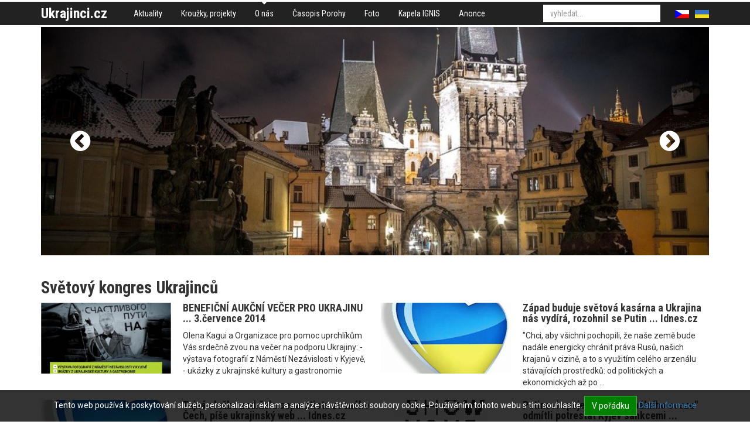

--- FILE ---
content_type: text/html; charset=utf-8
request_url: https://www.ukrajinci.cz/o-nas/svetovy-kongres-ukrajincu/aktuality+c19/zive-na-vychode-ukrajiny-se-opet-bojuje-nejmene-5-mrtvych-online-na-aktualnecz+a4393.htm?page=161
body_size: 8777
content:
<!DOCTYPE html>
<html>
<head>
	<meta http-equiv="Content-Type" content="text/html; charset=utf-8">

	<meta name="description" content="Živě: Na východě Ukrajiny se opět bojuje, nejméně 5 mrtvých... online na Aktualne.cz">
	<meta name="keywords" content="Živě: Na východě Ukrajiny se opět bojuje, nejméně 5 mrtvých... online na Aktualne.cz">
	<meta name="viewport" content="width=device-width, initial-scale=1.0">

	<title>Živě: Na východě Ukrajiny se opět bojuje, nejméně 5 mrtvých... online na Aktualne.cz | Ukrajinská iniciativa v ČR</title>

<link rel="stylesheet" type="text/css" href="//scdn.hucr.cz/font-awesome/4.5.0/css/font-awesome.min.css">
<link rel="stylesheet" type="text/css" href="//scdn.hucr.cz/fancybox/2.1.5/source/jquery.fancybox.css">
<link rel="stylesheet" type="text/css" href="//scdn.hucr.cz/jquery/ui/1.10.0/themes/smoothness/jquery-ui.css">
<link rel="stylesheet" type="text/css" href="/webtemp/cssloader-9c0c1b6459e0-jquery-ui.css?1479134580">
<link rel="stylesheet" type="text/css" href="/webtemp/cssloader-26c5df26c7f3-bootstrap.css?1479134580">
<link rel="stylesheet" type="text/css" href="/webtemp/cssloader-8bf599b14832-common.css?1479134580">
<link rel="stylesheet" type="text/css" href="/webtemp/cssloader-9c949c351802-screen.css?1557730740">
<link rel="stylesheet" type="text/css" href="/webtemp/cssloader-c21b7aa127ae-cropper.css?1479134580">
	
	<link rel="shortcut icon" href="/favicon.ico" type="image/x-icon">
	<link href="https://fonts.googleapis.com/css?family=Roboto+Condensed:400,400i,700,700i|Roboto:400,400i,700,700i&amp;subset=latin-ext" rel="stylesheet">

<script type="text/javascript" src="//scdn.hucr.cz/jquery/1.8.3/jquery-1.8.3.min.js"></script>
<script type="text/javascript" src="//scdn.hucr.cz/jquery/ui/1.10.0/jquery-ui.min.js"></script>
<script type="text/javascript" src="//scdn.hucr.cz/bootstrap/3.2.0/dist/js/bootstrap.min.js"></script>
<script type="text/javascript" src="//scdn.hucr.cz/fancybox/2.1.5/source/jquery.fancybox.pack.js"></script>
<script type="text/javascript" src="//scdn.hucr.cz/plupload/2.1.7/js/plupload.full.min.js"></script>
<script type="text/javascript" src="/webtemp/jsloader-f0fee64a8cc5.js?1488465720"></script>

	
		<script type="text/javascript">
			(function(i,s,o,g,r,a,m){ i['GoogleAnalyticsObject']=r;i[r]=i[r]||function(){
			(i[r].q=i[r].q||[]).push(arguments)},i[r].l=1*new Date();a=s.createElement(o),
			m=s.getElementsByTagName(o)[0];a.async=1;a.src=g;m.parentNode.insertBefore(a,m)
			})(window,document,'script','//www.google-analytics.com/analytics.js','ga');
			
			ga('create', "UA-8808714-1", "ukrajinci.cz");
			ga('require', 'linkid', 'linkid.js');
			ga('require', 'ecommerce', 'ecommerce.js');
			ga('send', 'pageview');
		</script>
		
		
</head>

<body>
<div id="snippet--flashMessages"></div>	
		<div class="container-fluid" id="header">
			<div class="container">
				<div class="pull-left" id="logo">
					<p class="no-margin">
						<a href="/" class="">
							Ukrajinci.cz
						</a>
					</p>
				</div>
				
				<div class="pull-left">
	<div class="menu">
				<ul class="nav nav-pills level0">
					
						
						<li class="aktuality first
">
							<a href="/">
								Aktuality
							</a>
				<ul class="nav nav-pills level1">
					
							
						
						<li class="archiv-akci first
">
							<a href="/aktuality/archiv-akci/">
								Archiv akcí
							</a>
							
						</li>
				</ul>
							
						</li>
							
						
						<li class="krouzky-projekty 
">
							<a href="/krouzky-projekty/">
								Kroužky, projekty
							</a>
							
						</li>
							
						
						<li class="o-nas 
								active
">
							<a href="/o-nas/">
								O nás
							</a>
				<ul class="nav nav-pills level1">
					
							
						
						<li class="prednasky-o-ukrajine-ukrajinistika first
">
							<a href="/o-nas/prednasky-o-ukrajine-ukrajinistika/">
								Přednášky o Ukrajině, ukrajinistika
							</a>
							
						</li>
							
						
						<li class="S námi 
">
							<a href="/o-nas/S námi/">
								S námi
							</a>
							
						</li>
							
						
						<li class="-1 
">
							<a href="/o-nas/-1/">
								Partneři
							</a>
							
						</li>
				</ul>
							
						</li>
							
						
						<li class="casopis-porohy 
">
							<a href="/casopis-porohy/">
								Časopis Porohy
							</a>
							
						</li>
							
						
						<li class="foto 
">
							<a href="/foto/">
								Foto
							</a>
							
						</li>
							
						
						<li class="kapela-ignis-1 
">
							<a href="/kapela-ignis-1/">
								Kapela IGNIS
							</a>
							
						</li>
							
						
						<li class="anonce 
">
							<a href="/anonce/">
								Anonce
							</a>
							
						</li>
				</ul>
	</div>
				</div>

				<div class="pull-right">
<div id="langs">
	<ul class="nav nav-pills">
		<li class="cs active">
			<a href="/cs/">
				<img src="/images/cs.png" alt="">
			</a>
		</li>
			<li class="ua ">
				<a href="/ua/">
					<img src="/images/ua.png" alt="">
				</a>
			</li>
	</ul>
</div>				</div>

				<div class="pull-right">
<div id="search" class="clearfix pull-right">
	<form action="/o-nas/svetovy-kongres-ukrajincu/aktuality+c19/zive-na-vychode-ukrajiny-se-opet-bojuje-nejmene-5-mrtvych-online-na-aktualnecz+a4393.htm" method="post" id="frm-search-searchForm">
		

		<div class="">				
			<input type="text" name="q" autocomplete="off" id="frm-search-searchForm-q" class="form-control autocomplete" placeholder="vyhledat...">
			<input type="submit" name="search" value="" class="hidden">
			
	    </div>
	<input type="hidden" name="id" value=""><input type="hidden" name="do" value="search-searchForm-submit"><!--[if IE]><input type=IEbug disabled style="display:none"><![endif]-->
</form>

</div>				</div>
			</div>
		</div>

			<div class="container-fluid" id="slider-wrapper">
			    <div class="container">
<div id="slider" class="carousel slide" data-ride="carousel" data-interval="4000" data-pause="hover" data-wrap="true">
	<div class="carousel-inner">
			
			<div class="item active">
						<img src="/files/galleries/1170x400_g6423-prague.jpg" alt="">
				
				<div class="carousel-caption">					
 				</div>
			</div>
			
			<div class="item ">
						<img src="/files/galleries/1170x400_g6425-Prague-4.jpg" alt="">
				
				<div class="carousel-caption">					
 				</div>
			</div>
			
			<div class="item ">
						<img src="/files/galleries/1170x400_g6426-Prague-5.jpg" alt="">
				
				<div class="carousel-caption">					
 				</div>
			</div>
			
			<div class="item ">
						<img src="/files/galleries/1170x400_g6427-Prague-6.jpg" alt="">
				
				<div class="carousel-caption">					
 				</div>
			</div>
	</div>
	
	
		<a class="left carousel-control" href="#slider" data-slide="prev">
			<span class="fa fa-chevron-circle-left"></span>
		</a>
		<a class="right carousel-control" href="#slider" data-slide="next">
			<span class="fa fa-chevron-circle-right"></span>
		</a>
</div>			    </div>
			</div>
			
		<div class="container-fluid" id="content">
	<div id="layout7">
		
		<div class="clearfix container">
			<div class="row">
				<div class="bottom col-xs-12">

<div class="articles layout1 row">
		<h1 class="h2 col-sm-12">
			Světový kongres Ukrajinců  
		</h1>

		
		
		<div class="article col-sm-6 col-xs-12 col-md-6">
			<div class="row">
				
				<div class="col-sm-12 col-xs-5 col-md-5">
				
					<p class="img no-margin">
						<a href="/o-nas/svetovy-kongres-ukrajincu/aktuality+c19/beneficni-aukcni-vecer-pro-ukrajinu-3cervence-2014+a4521.htm">
									<img src="/files/galleries/299x164_g4596-opuczjpg.jpg" alt="" class="img-responsive">
						</a>
					</p>
				</div>

				<div class="col-sm-12 col-xs-7 col-md-7 right">
						<h3 class="no-margin-top h4">
							<a href="/o-nas/svetovy-kongres-ukrajincu/aktuality+c19/beneficni-aukcni-vecer-pro-ukrajinu-3cervence-2014+a4521.htm">
								BENEFIČNÍ AUKČNÍ VEČER PRO UKRAJINU ... 3.července 2014 
							</a>		
						</h3>
					
						<div class="description">
							<p class="no-margin">
								Olena Kagui a Organizace pro pomoc uprchlíkům Vás srdečně zvou na  večer na podporu Ukrajiny: - výstava fotografií z Náměstí Nezávislosti v Kyjevě, - ukázky z ukrajinské kultury a gastronomie
							</p>
						</div>
				</div>
			</div>
		</div>
		
			<div class="clearfix visible-xs"></div>
		
		
		<div class="article col-sm-6 col-xs-12 col-md-6">
			<div class="row">
				
				<div class="col-sm-12 col-xs-5 col-md-5">
				
					<p class="img no-margin">
						<a href="/o-nas/svetovy-kongres-ukrajincu/aktuality+c19/zapad-buduje-svetova-kasarna-a-ukrajina-nas-vydira-rozohnil-se-putin-idnescz+a4522.htm">
									<img src="/files/galleries/299x164_g4597-uajpg.jpg" alt="" class="img-responsive">
						</a>
					</p>
				</div>

				<div class="col-sm-12 col-xs-7 col-md-7 right">
						<h3 class="no-margin-top h4">
							<a href="/o-nas/svetovy-kongres-ukrajincu/aktuality+c19/zapad-buduje-svetova-kasarna-a-ukrajina-nas-vydira-rozohnil-se-putin-idnescz+a4522.htm">
								Západ buduje světová kasárna a Ukrajina nás vydírá, rozohnil se Putin ... Idnes.cz
							</a>		
						</h3>
					
						<div class="description">
							<p class="no-margin">
								"Chci, aby všichni pochopili, že naše země bude nadále energicky chránit práva Rusů, našich krajanů v cizině, a to s využitím celého arzenálu stávajících prostředků: od politických a ekonomických až po ... 
							</p>
						</div>
				</div>
			</div>
		</div>
		
			<div class="clearfix visible-md visible-lg"></div>
			<div class="clearfix visible-sm"></div>
			<div class="clearfix visible-xs"></div>
		
		
		<div class="article col-sm-6 col-xs-12 col-md-6">
			<div class="row">
				
				<div class="col-sm-12 col-xs-5 col-md-5">
				
					<p class="img no-margin">
						<a href="/o-nas/svetovy-kongres-ukrajincu/aktuality+c19/tajna-sluzba-zadrzela-separatistu-zvaneho-cech-pise-ukrajinsky-web-idnescz+a4512.htm">
									<img src="/files/galleries/299x164_g4587-uajpg.jpg" alt="" class="img-responsive">
						</a>
					</p>
				</div>

				<div class="col-sm-12 col-xs-7 col-md-7 right">
						<h3 class="no-margin-top h4">
							<a href="/o-nas/svetovy-kongres-ukrajincu/aktuality+c19/tajna-sluzba-zadrzela-separatistu-zvaneho-cech-pise-ukrajinsky-web-idnescz+a4512.htm">
								    Tajná služba zadržela separatistu zvaného Čech, píše ukrajinský web ... Idnes.cz
							</a>		
						</h3>
					
						<div class="description">
							<p class="no-margin">
								    Podle ukrajinských zpravodajců se ozbrojenec zapojil do bojů s ukrajinskou armádou v oblasti Horlivky a Doněcku. Zadrženého viní z terorismu a nyní se bude zkoumat, zda se zapojil do sestřelování ukrajinských letadel.   
							</p>
						</div>
				</div>
			</div>
		</div>
		
			<div class="clearfix visible-xs"></div>
		
		
		<div class="article col-sm-6 col-xs-12 col-md-6">
			<div class="row">
				
				<div class="col-sm-12 col-xs-5 col-md-5">
				
					<p class="img no-margin">
						<a href="/o-nas/svetovy-kongres-ukrajincu/aktuality+c19/putinovi-spojenci-z-aepochalniho-svazu-odmitli-potrestat-kyjev-sankcemi-idnescz+a4513.htm">
									<img src="/files/galleries/299x164_g4588-supportjpg.jpg" alt="" class="img-responsive">
						</a>
					</p>
				</div>

				<div class="col-sm-12 col-xs-7 col-md-7 right">
						<h3 class="no-margin-top h4">
							<a href="/o-nas/svetovy-kongres-ukrajincu/aktuality+c19/putinovi-spojenci-z-aepochalniho-svazu-odmitli-potrestat-kyjev-sankcemi-idnescz+a4513.htm">
								Putinovi spojenci z „epochálního svazu" odmítli potrestat Kyjev sankcemi ... Idnes.cz
							</a>		
						</h3>
					
						<div class="description">
							<p class="no-margin">
								Bělorusko je podle vicepremiéra Sjarheje Rumase rozhodně proti přijímání nějakých naléhavých opatření, protože není jasné, nakolik může být celní unie ukrajinským přidružením k EU ohrožena.
							</p>
						</div>
				</div>
			</div>
		</div>
		
			<div class="clearfix visible-md visible-lg"></div>
			<div class="clearfix visible-sm"></div>
			<div class="clearfix visible-xs"></div>
		
		
		<div class="article col-sm-6 col-xs-12 col-md-6">
			<div class="row">
				
				<div class="col-sm-12 col-xs-5 col-md-5">
				
					<p class="img no-margin">
						<a href="/o-nas/svetovy-kongres-ukrajincu/aktuality+c19/zraneny-z-majdanu-zemrel-v-olomoucke-nemocnici-ct24cz+a4514.htm">
									<img src="/files/galleries/299x164_g4589-uajpg.jpg" alt="" class="img-responsive">
						</a>
					</p>
				</div>

				<div class="col-sm-12 col-xs-7 col-md-7 right">
						<h3 class="no-margin-top h4">
							<a href="/o-nas/svetovy-kongres-ukrajincu/aktuality+c19/zraneny-z-majdanu-zemrel-v-olomoucke-nemocnici-ct24cz+a4514.htm">
								Zraněný z Majdanu zemřel v olomoucké nemocnici ... ct24.cz
							</a>		
						</h3>
					
						<div class="description">
							<p class="no-margin">
								 O repatriaci bude postaráno v rámci programu MEDEVAC ...Jeho rodina už je v Česku. 
							</p>
						</div>
				</div>
			</div>
		</div>
		
			<div class="clearfix visible-xs"></div>
		
		
		<div class="article col-sm-6 col-xs-12 col-md-6">
			<div class="row">
				
				<div class="col-sm-12 col-xs-5 col-md-5">
				
					<p class="img no-margin">
						<a href="/o-nas/svetovy-kongres-ukrajincu/aktuality+c19/re-turn-projekt+a4515.htm">
									<img src="/files/galleries/299x164_g4590-iomczjpg.png" alt="" class="img-responsive">
						</a>
					</p>
				</div>

				<div class="col-sm-12 col-xs-7 col-md-7 right">
						<h3 class="no-margin-top h4">
							<a href="/o-nas/svetovy-kongres-ukrajincu/aktuality+c19/re-turn-projekt+a4515.htm">
								Re-Turn projekt
							</a>		
						</h3>
					
						<div class="description">
							<p class="no-margin">
								Projekt Re-Turn je zaměřen na vracející se migranty jako inovační aktéry a na jejich potenciál, který by měl vést ke zvýšení inovativnosti v periferních oblastech. 
							</p>
						</div>
				</div>
			</div>
		</div>
		
			<div class="clearfix visible-md visible-lg"></div>
			<div class="clearfix visible-sm"></div>
			<div class="clearfix visible-xs"></div>
		
		
		<div class="article col-sm-6 col-xs-12 col-md-6">
			<div class="row">
				
				<div class="col-sm-12 col-xs-5 col-md-5">
				
					<p class="img no-margin">
						<a href="/o-nas/svetovy-kongres-ukrajincu/aktuality+c19/kdo-z-nich-podporil-ukrajinu-migraceonlinecz+a4516.htm">
									<img src="/files/galleries/299x164_g4591-show-your-supportjpg.jpg" alt="" class="img-responsive">
						</a>
					</p>
				</div>

				<div class="col-sm-12 col-xs-7 col-md-7 right">
						<h3 class="no-margin-top h4">
							<a href="/o-nas/svetovy-kongres-ukrajincu/aktuality+c19/kdo-z-nich-podporil-ukrajinu-migraceonlinecz+a4516.htm">
								Kdo z nich podpořil Ukrajinu? ... Migraceonline.cz
							</a>		
						</h3>
					
						<div class="description">
							<p class="no-margin">
								„Pomáhali nám ukrajinské sestřičky a doktoři v českých nemocnicích“, říká Yana Leontiyeva v rozhovoru ...
							</p>
						</div>
				</div>
			</div>
		</div>
		
			<div class="clearfix visible-xs"></div>
		
		
		<div class="article col-sm-6 col-xs-12 col-md-6">
			<div class="row">
				
				<div class="col-sm-12 col-xs-5 col-md-5">
				
					<p class="img no-margin">
						<a href="/o-nas/svetovy-kongres-ukrajincu/aktuality+c19/navrat-domu-a-reintegrace-iom-mezinarodni-organizace-pro-migraci+a4517.htm">
									<img src="/files/galleries/299x164_g4592-fondjpg.jpg" alt="" class="img-responsive">
						</a>
					</p>
				</div>

				<div class="col-sm-12 col-xs-7 col-md-7 right">
						<h3 class="no-margin-top h4">
							<a href="/o-nas/svetovy-kongres-ukrajincu/aktuality+c19/navrat-domu-a-reintegrace-iom-mezinarodni-organizace-pro-migraci+a4517.htm">
								Návrat domů a reintegrace ... IOM Mezinárodní organizace pro migraci
							</a>		
						</h3>
					
						<div class="description">
							<p class="no-margin">
								 Peníze z EU pomohly vyléčit trauma z minulosti...  Udržitelný návrat do Moldavska...
							</p>
						</div>
				</div>
			</div>
		</div>
		
			<div class="clearfix visible-md visible-lg"></div>
			<div class="clearfix visible-sm"></div>
			<div class="clearfix visible-xs"></div>
		
		
		<div class="article col-sm-6 col-xs-12 col-md-6">
			<div class="row">
				
				<div class="col-sm-12 col-xs-5 col-md-5">
				
					<p class="img no-margin">
						<a href="/o-nas/svetovy-kongres-ukrajincu/aktuality+c19/spojili-jsme-se-do-svazu-lidovych-republik-tvrdi-povstalci-v-donbasu-idnescz+a4506.htm">
									<img src="/files/galleries/299x164_g4581-flag-of-ukrainepng.png" alt="" class="img-responsive">
						</a>
					</p>
				</div>

				<div class="col-sm-12 col-xs-7 col-md-7 right">
						<h3 class="no-margin-top h4">
							<a href="/o-nas/svetovy-kongres-ukrajincu/aktuality+c19/spojili-jsme-se-do-svazu-lidovych-republik-tvrdi-povstalci-v-donbasu-idnescz+a4506.htm">
								Spojili jsme se do svazu lidových republik, tvrdí povstalci v Donbasu ... Idnes.cz
							</a>		
						</h3>
					
						<div class="description">
							<p class="no-margin">
								Ukrajinský prezident Petro Porošenko ve čtvrtek vyzval Rusko, aby se silněji zasadilo o uvolnění napětí na Ukrajině a podpořilo tamní mírový proces.Pokud separatisté nepřistoupí na klíčové body jeho mírového plánu, v pátek podle ...
							</p>
						</div>
				</div>
			</div>
		</div>
		
			<div class="clearfix visible-xs"></div>
		
		
		<div class="article col-sm-6 col-xs-12 col-md-6">
			<div class="row">
				
				<div class="col-sm-12 col-xs-5 col-md-5">
				
					<p class="img no-margin">
						<a href="/o-nas/svetovy-kongres-ukrajincu/aktuality+c19/separatiste-v-donecku-po-mesici-propustili-ctyri-pozorovatele-obse-idnescz+a4507.htm">
									<img src="/files/galleries/299x164_g4582-uajpg.jpg" alt="" class="img-responsive">
						</a>
					</p>
				</div>

				<div class="col-sm-12 col-xs-7 col-md-7 right">
						<h3 class="no-margin-top h4">
							<a href="/o-nas/svetovy-kongres-ukrajincu/aktuality+c19/separatiste-v-donecku-po-mesici-propustili-ctyri-pozorovatele-obse-idnescz+a4507.htm">
								Separatisté v Doněcku po měsíci propustili čtyři pozorovatele OBSE ... Idnes.cz
							</a>		
						</h3>
					
						<div class="description">
							<p class="no-margin">
								Do rukou povstalců padli členové mise OBSE 26. května v Doněcké oblasti. O tři dny později pak separatisté zajali další tým OBSE, který působil v Luhanské oblasti.
							</p>
						</div>
				</div>
			</div>
		</div>
		
			<div class="clearfix visible-md visible-lg"></div>
			<div class="clearfix visible-sm"></div>
			<div class="clearfix visible-xs"></div>
		
		
		<div class="article col-sm-6 col-xs-12 col-md-6">
			<div class="row">
				
				<div class="col-sm-12 col-xs-5 col-md-5">
				
					<p class="img no-margin">
						<a href="/o-nas/svetovy-kongres-ukrajincu/aktuality+c19/koncert-venovany-obetem-valky-na-ukrajine-svarov-286-v-15hod+a4508.htm">
									<img src="/files/galleries/299x164_g4583-koncertjpg.jpg" alt="" class="img-responsive">
						</a>
					</p>
				</div>

				<div class="col-sm-12 col-xs-7 col-md-7 right">
						<h3 class="no-margin-top h4">
							<a href="/o-nas/svetovy-kongres-ukrajincu/aktuality+c19/koncert-venovany-obetem-valky-na-ukrajine-svarov-286-v-15hod+a4508.htm">
								Koncert věnovaný obětem války na Ukrajině ... Svárov 28.6. v 15hod
							</a>		
						</h3>
					
						<div class="description">
							<p class="no-margin">
								Koncert klasické hudby se uskuteční v kostele sv. Lukáše. Na kostelní varhany zahraje Elena Bubenok, na housle ji doprovodí Roman Fedchuk. 
							</p>
						</div>
				</div>
			</div>
		</div>
		
			<div class="clearfix visible-xs"></div>
		
		
		<div class="article col-sm-6 col-xs-12 col-md-6">
			<div class="row">
				
				<div class="col-sm-12 col-xs-5 col-md-5">
				
					<p class="img no-margin">
						<a href="/o-nas/svetovy-kongres-ukrajincu/aktuality+c19/ukrajina-v-patek-dokonci-podpis-sve-asociacni-dohody-s-eu-ceskenovinycz+a4509.htm">
									<img src="/files/galleries/299x164_g4584-uajpg.jpg" alt="" class="img-responsive">
						</a>
					</p>
				</div>

				<div class="col-sm-12 col-xs-7 col-md-7 right">
						<h3 class="no-margin-top h4">
							<a href="/o-nas/svetovy-kongres-ukrajincu/aktuality+c19/ukrajina-v-patek-dokonci-podpis-sve-asociacni-dohody-s-eu-ceskenovinycz+a4509.htm">
								Ukrajina v pátek dokončí podpis své asociační dohody s EU ... Ceskenoviny.cz
							</a>		
						</h3>
					
						<div class="description">
							<p class="no-margin">
								Podle EU dokument dává šanci na výraznou transformaci této postsovětské země.
							</p>
						</div>
				</div>
			</div>
		</div>
		
			<div class="clearfix visible-md visible-lg"></div>
			<div class="clearfix visible-sm"></div>
			<div class="clearfix visible-xs"></div>
		
		
		<div class="article col-sm-6 col-xs-12 col-md-6">
			<div class="row">
				
				<div class="col-sm-12 col-xs-5 col-md-5">
				
					<p class="img no-margin">
						<a href="/o-nas/svetovy-kongres-ukrajincu/aktuality+c19/ukrajina-podepsala-klicovou-smlouvu-s-evropskou-unii-rusove-se-zlobi-idnescz+a4510.htm">
									<img src="/files/galleries/299x164_g4585-supportjpg.jpg" alt="" class="img-responsive">
						</a>
					</p>
				</div>

				<div class="col-sm-12 col-xs-7 col-md-7 right">
						<h3 class="no-margin-top h4">
							<a href="/o-nas/svetovy-kongres-ukrajincu/aktuality+c19/ukrajina-podepsala-klicovou-smlouvu-s-evropskou-unii-rusove-se-zlobi-idnescz+a4510.htm">
								Ukrajina podepsala klíčovou smlouvu s Evropskou unií, Rusové se zlobí ... Idnes.cz
							</a>		
						</h3>
					
						<div class="description">
							<p class="no-margin">
								Stvrzení ekonomické části umožní odstranění naprosté většiny dovozních cel mezi EU a Ukrajinou. Postupně se také budou sbližovat ukrajinské a unijní normy a zjednoduší se přístup ukrajinského zboží na evropský trh. 
							</p>
						</div>
				</div>
			</div>
		</div>
		
			<div class="clearfix visible-xs"></div>
		
		
		<div class="article col-sm-6 col-xs-12 col-md-6">
			<div class="row">
				
				<div class="col-sm-12 col-xs-5 col-md-5">
				
					<p class="img no-margin">
						<a href="/o-nas/svetovy-kongres-ukrajincu/aktuality+c19/ocima-stredoevropana-ukrajinci-odmitli-byt-putinovymi-eurasiaty-pohled-lubose-palaty-na-idnescz+a4511.htm">
									<img src="/files/galleries/299x164_g4586-uajpg.jpg" alt="" class="img-responsive">
						</a>
					</p>
				</div>

				<div class="col-sm-12 col-xs-7 col-md-7 right">
						<h3 class="no-margin-top h4">
							<a href="/o-nas/svetovy-kongres-ukrajincu/aktuality+c19/ocima-stredoevropana-ukrajinci-odmitli-byt-putinovymi-eurasiaty-pohled-lubose-palaty-na-idnescz+a4511.htm">
								OČIMA STŘEDOEVROPANA: Ukrajinci odmítli být Putinovými Eurasiaty... Pohled Luboše Palaty na Idnes.cz
							</a>		
						</h3>
					
						<div class="description">
							<p class="no-margin">
								Ruský prezident Vladimír Putin ale chce, aby se země na východ od střední Evropy staly součástí jeho Eurasijského svazu, což jak sám název napovídá, není uskupení evropské, ale napůl asijské. A to ne svoji polohou, ale svým hodnotovým uspořádáním...
							</p>
						</div>
				</div>
			</div>
		</div>
		
			<div class="clearfix visible-md visible-lg"></div>
			<div class="clearfix visible-sm"></div>
			<div class="clearfix visible-xs"></div>
		
		
		<div class="article col-sm-6 col-xs-12 col-md-6">
			<div class="row">
				
				<div class="col-sm-12 col-xs-5 col-md-5">
				
					<p class="img no-margin">
						<a href="/o-nas/svetovy-kongres-ukrajincu/aktuality+c19/prochazkova-prilis-malo-krve-zaoralek-by-na-ukrajine-chtel-vic-tanku-lidovkycz+a4502.htm">
									<img src="/files/galleries/299x164_g4577-uajpg.jpg" alt="" class="img-responsive">
						</a>
					</p>
				</div>

				<div class="col-sm-12 col-xs-7 col-md-7 right">
						<h3 class="no-margin-top h4">
							<a href="/o-nas/svetovy-kongres-ukrajincu/aktuality+c19/prochazkova-prilis-malo-krve-zaoralek-by-na-ukrajine-chtel-vic-tanku-lidovkycz+a4502.htm">
								PROCHÁZKOVÁ: Příliš málo krve. Zaorálek by na Ukrajině chtěl víc tanků... Lidovky.cz
							</a>		
						</h3>
					
						<div class="description">
							<p class="no-margin">
								Ze satelitních snímků je jasné, že tanky T-64 brázdící ukrajinský východ přijely na Ukrajinu z Ruska přes přechodu města Sněžnoje.Raketové systémy Grad třeba. O tom, že se dostaly na Ukrajinu z východu, informují i ruští novináři...
							</p>
						</div>
				</div>
			</div>
		</div>
		
			<div class="clearfix visible-xs"></div>
		
		
		<div class="article col-sm-6 col-xs-12 col-md-6">
			<div class="row">
				
				<div class="col-sm-12 col-xs-5 col-md-5">
				
					<p class="img no-margin">
						<a href="/o-nas/svetovy-kongres-ukrajincu/aktuality+c19/autoatlas-ukrajiny-a-premiera-3-7-ve-20hod+a4503.htm">
									<img src="/files/galleries/299x164_g4578-meetfactoryczjpg.jpg" alt="" class="img-responsive">
						</a>
					</p>
				</div>

				<div class="col-sm-12 col-xs-7 col-md-7 right">
						<h3 class="no-margin-top h4">
							<a href="/o-nas/svetovy-kongres-ukrajincu/aktuality+c19/autoatlas-ukrajiny-a-premiera-3-7-ve-20hod+a4503.htm">
								Autoatlas Ukrajiny – PREMIÉRA ... 3. 7.  ve 20hod
							</a>		
						</h3>
					
						<div class="description">
							<p class="no-margin">
								MeetFactory připravuje inscenaci podle povídek současných ukrajinských autorů Serhije Žadana, Oksany Zabužko a Jurije Vynnyčuka.
							</p>
						</div>
				</div>
			</div>
		</div>
		
			<div class="clearfix visible-md visible-lg"></div>
			<div class="clearfix visible-sm"></div>
			<div class="clearfix visible-xs"></div>
		
		
		<div class="article col-sm-6 col-xs-12 col-md-6">
			<div class="row">
				
				<div class="col-sm-12 col-xs-5 col-md-5">
				
					<p class="img no-margin">
						<a href="/o-nas/svetovy-kongres-ukrajincu/aktuality+c19/tri-osobni-setkani-s-ukrajinskou-literaturou-alena-zemancikova+a4504.htm">
									<img src="/files/galleries/299x164_g4579-meetfactoryczjpg.jpg" alt="" class="img-responsive">
						</a>
					</p>
				</div>

				<div class="col-sm-12 col-xs-7 col-md-7 right">
						<h3 class="no-margin-top h4">
							<a href="/o-nas/svetovy-kongres-ukrajincu/aktuality+c19/tri-osobni-setkani-s-ukrajinskou-literaturou-alena-zemancikova+a4504.htm">
								Tři osobní setkání s ukrajinskou literaturou ... Alena Zemančíková
							</a>		
						</h3>
					
						<div class="description">
							<p class="no-margin">
								Vynnyčuk říká doslova: “Jestli přijdeme o Krym, nebude to příliš citelná ztráta. Bude to cena za to, že se konečně  jednou provždy odtrhneme od Ruska. Kvůli 
							</p>
						</div>
				</div>
			</div>
		</div>
		
			<div class="clearfix visible-xs"></div>
		
		
		<div class="article col-sm-6 col-xs-12 col-md-6">
			<div class="row">
				
				<div class="col-sm-12 col-xs-5 col-md-5">
				
					<p class="img no-margin">
						<a href="/o-nas/svetovy-kongres-ukrajincu/aktuality+c19/ukrajinska-vlada-schvalila-vyssi-ostrahu-hranic-plany-vsak-taji-lidovkycz+a4505.htm">
									<img src="/files/galleries/299x164_g4580-uajpg.jpg" alt="" class="img-responsive">
						</a>
					</p>
				</div>

				<div class="col-sm-12 col-xs-7 col-md-7 right">
						<h3 class="no-margin-top h4">
							<a href="/o-nas/svetovy-kongres-ukrajincu/aktuality+c19/ukrajinska-vlada-schvalila-vyssi-ostrahu-hranic-plany-vsak-taji-lidovkycz+a4505.htm">
								Ukrajinská vláda schválila vyšší ostrahu hranic. Plány však tají... Lidovky.cz
							</a>		
						</h3>
					
						<div class="description">
							<p class="no-margin">
								Bližší podrobnosti o chystaných změnách však ministr bez portfeje Ostap Semerak odmítl uvést. Vládní usnesení o ochraně hranic je totiž v režimu: tajné.
							</p>
						</div>
				</div>
			</div>
		</div>
		
			<div class="clearfix visible-md visible-lg"></div>
			<div class="clearfix visible-sm"></div>
			<div class="clearfix visible-xs"></div>
		
		
		<div class="article col-sm-6 col-xs-12 col-md-6">
			<div class="row">
				
				<div class="col-sm-12 col-xs-5 col-md-5">
				
					<p class="img no-margin">
						<a href="/o-nas/svetovy-kongres-ukrajincu/aktuality+c19/separatiste-z-donbasu-pristoupili-na-primeri-zbrane-do-patku-utichnou-idnescz+a4499.htm">
									<img src="/files/galleries/299x164_g4574-flag-of-ukrainepng.png" alt="" class="img-responsive">
						</a>
					</p>
				</div>

				<div class="col-sm-12 col-xs-7 col-md-7 right">
						<h3 class="no-margin-top h4">
							<a href="/o-nas/svetovy-kongres-ukrajincu/aktuality+c19/separatiste-z-donbasu-pristoupili-na-primeri-zbrane-do-patku-utichnou-idnescz+a4499.htm">
								Separatisté z Donbasu přistoupili na příměří, zbraně do pátku utichnou ... Idnes.cz
							</a>		
						</h3>
					
						<div class="description">
							<p class="no-margin">
								Britský ministr zahraničí William Hague v pondělí Rusko varoval před dalším zpřísněním sankcí, které může přijít ze strany Evropské unie.„Putin by neměl pochybovat o tom, že jsme v Evropské unii připraveni taková opatření přijmout,
							</p>
						</div>
				</div>
			</div>
		</div>
		
			<div class="clearfix visible-xs"></div>
		
		
		<div class="article col-sm-6 col-xs-12 col-md-6">
			<div class="row">
				
				<div class="col-sm-12 col-xs-5 col-md-5">
				
					<p class="img no-margin">
						<a href="/o-nas/svetovy-kongres-ukrajincu/aktuality+c19/putin-chce-zrusit-zakon-ktery-mu-dal-pravo-zasahnout-na-ukrajine-idnescz+a4500.htm">
									<img src="/files/galleries/299x164_g4575-uajpg.jpg" alt="" class="img-responsive">
						</a>
					</p>
				</div>

				<div class="col-sm-12 col-xs-7 col-md-7 right">
						<h3 class="no-margin-top h4">
							<a href="/o-nas/svetovy-kongres-ukrajincu/aktuality+c19/putin-chce-zrusit-zakon-ktery-mu-dal-pravo-zasahnout-na-ukrajine-idnescz+a4500.htm">
								Putin chce zrušit zákon, který mu dal právo zasáhnout na Ukrajině ... Idnes.cz
							</a>		
						</h3>
					
						<div class="description">
							<p class="no-margin">
								Putinova žádost dorazila do parlamentu pouhý den poté, co prezidentovi telefonoval jeho americký protějšek Barack Obama. Podle kyjevské státní agentury Ukrinform šéf Bílého domu Putina vyzval, aby podnikl konkrétní kroky ke zklidnění ukrajinské krize.
							</p>
						</div>
				</div>
			</div>
		</div>
		
			<div class="clearfix visible-md visible-lg"></div>
			<div class="clearfix visible-sm"></div>
			<div class="clearfix visible-xs"></div>
	
	<ul class="pagination pagination-sm">
<!--		<li class="">-->
<!--			<a href="/o-nas/svetovy-kongres-ukrajincu/aktuality+c19/zive-na-vychode-ukrajiny-se-opet-bojuje-nejmene-5-mrtvych-online-na-aktualnecz+a4393.htm?page=160">« Předchozí</a>-->
<!--		</li>-->
	  
	  		<li class="">
	  			<a href="/o-nas/svetovy-kongres-ukrajincu/aktuality+c19/zive-na-vychode-ukrajiny-se-opet-bojuje-nejmene-5-mrtvych-online-na-aktualnecz+a4393.htm?page=1">1</a>
	  		</li>
	  				
	  		<li class="">
	  			<a href="/o-nas/svetovy-kongres-ukrajincu/aktuality+c19/zive-na-vychode-ukrajiny-se-opet-bojuje-nejmene-5-mrtvych-online-na-aktualnecz+a4393.htm?page=28">28</a>
	  		</li>
	  				
	  		<li class="">
	  			<a href="/o-nas/svetovy-kongres-ukrajincu/aktuality+c19/zive-na-vychode-ukrajiny-se-opet-bojuje-nejmene-5-mrtvych-online-na-aktualnecz+a4393.htm?page=55">55</a>
	  		</li>
	  				
	  		<li class="">
	  			<a href="/o-nas/svetovy-kongres-ukrajincu/aktuality+c19/zive-na-vychode-ukrajiny-se-opet-bojuje-nejmene-5-mrtvych-online-na-aktualnecz+a4393.htm?page=83">83</a>
	  		</li>
	  				
	  		<li class="">
	  			<a href="/o-nas/svetovy-kongres-ukrajincu/aktuality+c19/zive-na-vychode-ukrajiny-se-opet-bojuje-nejmene-5-mrtvych-online-na-aktualnecz+a4393.htm?page=110">110</a>
	  		</li>
	  				
	  		<li class="">
	  			<a href="/o-nas/svetovy-kongres-ukrajincu/aktuality+c19/zive-na-vychode-ukrajiny-se-opet-bojuje-nejmene-5-mrtvych-online-na-aktualnecz+a4393.htm?page=137">137</a>
	  		</li>
	  				
	  		<li class="">
	  			<a href="/o-nas/svetovy-kongres-ukrajincu/aktuality+c19/zive-na-vychode-ukrajiny-se-opet-bojuje-nejmene-5-mrtvych-online-na-aktualnecz+a4393.htm?page=158">158</a>
	  		</li>
	  				
	  		<li class="">
	  			<a href="/o-nas/svetovy-kongres-ukrajincu/aktuality+c19/zive-na-vychode-ukrajiny-se-opet-bojuje-nejmene-5-mrtvych-online-na-aktualnecz+a4393.htm?page=159">159</a>
	  		</li>
	  				
	  		<li class="">
	  			<a href="/o-nas/svetovy-kongres-ukrajincu/aktuality+c19/zive-na-vychode-ukrajiny-se-opet-bojuje-nejmene-5-mrtvych-online-na-aktualnecz+a4393.htm?page=160">160</a>
	  		</li>
	  				
	  		<li class="active">
	  			<a href="/o-nas/svetovy-kongres-ukrajincu/aktuality+c19/zive-na-vychode-ukrajiny-se-opet-bojuje-nejmene-5-mrtvych-online-na-aktualnecz+a4393.htm?page=161">161</a>
	  		</li>
	  				
	  		<li class="">
	  			<a href="/o-nas/svetovy-kongres-ukrajincu/aktuality+c19/zive-na-vychode-ukrajiny-se-opet-bojuje-nejmene-5-mrtvych-online-na-aktualnecz+a4393.htm?page=162">162</a>
	  		</li>
	  				
	  		<li class="">
	  			<a href="/o-nas/svetovy-kongres-ukrajincu/aktuality+c19/zive-na-vychode-ukrajiny-se-opet-bojuje-nejmene-5-mrtvych-online-na-aktualnecz+a4393.htm?page=163">163</a>
	  		</li>
	  				
	  		<li class="">
	  			<a href="/o-nas/svetovy-kongres-ukrajincu/aktuality+c19/zive-na-vychode-ukrajiny-se-opet-bojuje-nejmene-5-mrtvych-online-na-aktualnecz+a4393.htm?page=164">164</a>
	  		</li>
	  				
	  		<li class="">
	  			<a href="/o-nas/svetovy-kongres-ukrajincu/aktuality+c19/zive-na-vychode-ukrajiny-se-opet-bojuje-nejmene-5-mrtvych-online-na-aktualnecz+a4393.htm?page=191">191</a>
	  		</li>
	  				
	  		<li class="">
	  			<a href="/o-nas/svetovy-kongres-ukrajincu/aktuality+c19/zive-na-vychode-ukrajiny-se-opet-bojuje-nejmene-5-mrtvych-online-na-aktualnecz+a4393.htm?page=219">219</a>
	  		</li>
	  				
	  		<li class="">
	  			<a href="/o-nas/svetovy-kongres-ukrajincu/aktuality+c19/zive-na-vychode-ukrajiny-se-opet-bojuje-nejmene-5-mrtvych-online-na-aktualnecz+a4393.htm?page=246">246</a>
	  		</li>
	  				
	  		<li class="">
	  			<a href="/o-nas/svetovy-kongres-ukrajincu/aktuality+c19/zive-na-vychode-ukrajiny-se-opet-bojuje-nejmene-5-mrtvych-online-na-aktualnecz+a4393.htm?page=273">273</a>
	  		</li>
	  				
		  
<!--		<li class="">-->
<!--			<a href="/o-nas/svetovy-kongres-ukrajincu/aktuality+c19/zive-na-vychode-ukrajiny-se-opet-bojuje-nejmene-5-mrtvych-online-na-aktualnecz+a4393.htm?page=162">Další »</a>-->
<!--		</li>-->
	</ul>
</div>				</div>
			</div>
		</div>
	</div>		</div>

		<div class="container-fluid" id="banner">
			<div class="container">
<div id="slider" class="carousel slide" data-ride="carousel" data-interval="4000" data-pause="hover" data-wrap="true">
	<div class="carousel-inner">
			
			<div class="item active">
						<a href="https://cs.wikipedia.org/wiki/Ukrajina" class="img" target="_blank">
							<img src="/files/galleries/1170x130_g6392-large-size-ukrainian-flag-wallpaper.jpg" alt="18.2.2017, ukrajinský ples &quot;Malanka 2017&quot;, Hotel Olšanka, 18.00 hod., Praha 3">
						</a>
				
				<div class="carousel-caption">					
 				</div>
			</div>
	</div>
	
	
</div>			</div>
		</div>

		<div class="container-fluid" id="idnes">
		    <div class="container">
		        <h4 class="no-margin-top">Unian</h4>

				<div class="articles row">
							<div class="article col-xs-12 col-sm-4 col-md-3">
								<div class="clearfix">
									<div class="date">
										<p class="no-margin">
											22. 1. 2026 20:06
										</p>
									</div>

									<h3 class="h4 no-margin">
										<a href="https://www.unian.ua/weapons/u-norvegi-rozpovili-shcho-peredali-ukrajini-znachnu-kilkist-raket-ppo-pro-shcho-ydetsya-13263627.html" target="_blank">
											У Норвегії розповіли, що передали Україні &quot;значну кількість&quot; ракет ППО: про що йдеться
										</a>
									</h3>
								</div>
							</div>

							<div class="article col-xs-12 col-sm-4 col-md-3">
								<div class="clearfix">
									<div class="date">
										<p class="no-margin">
											22. 1. 2026 19:59
										</p>
									</div>

									<h3 class="h4 no-margin">
										<a href="https://www.unian.ua/lite/show/holostyak-2025-polovinkina-skazala-chi-zakohana-u-tarasa-cimbalyuka-13263624.html" target="_blank">
											Фіналістка &quot;Холостяка&quot; зізналася, чи досі має почуття до Цимбалюка
										</a>
									</h3>
								</div>
							</div>

							<div class="article col-xs-12 col-sm-4 col-md-3">
								<div class="clearfix">
									<div class="date">
										<p class="no-margin">
											22. 1. 2026 19:54
										</p>
									</div>

									<h3 class="h4 no-margin">
										<a href="https://www.unian.ua/economics/energetics/grafik-vidklyuchennya-svitla-na-23-sichnya-skilki-ne-bude-elektroenergiji-v-p-yatnicyu-13263618.html" target="_blank">
											Відключення світла 23 січня: скільки не буде електроенергії в п’ятницю
										</a>
									</h3>
								</div>
							</div>

							<div class="clearfix visible-sm"></div>
							<div class="article col-xs-12 col-sm-4 col-md-3">
								<div class="clearfix">
									<div class="date">
										<p class="no-margin">
											22. 1. 2026 19:54
										</p>
									</div>

									<h3 class="h4 no-margin">
										<a href="https://www.unian.ua/economics/energetics/zavershennya-viyni-v-ukrajini-ekspert-dav-sumniy-prognoz-po-svitlu-13263555.html" target="_blank">
											Україна залишиться &quot;країною генераторів&quot; після війни: експерт дав сумний прогноз по світлу
										</a>
									</h3>
								</div>
							</div>

								<div class="clearfix visible-md visible-lg"></div>
							<div class="article col-xs-12 col-sm-4 col-md-3">
								<div class="clearfix">
									<div class="date">
										<p class="no-margin">
											22. 1. 2026 19:42
										</p>
									</div>

									<h3 class="h4 no-margin">
										<a href="https://www.unian.ua/war/viyna-v-ukrajini-sbu-vdarila-po-naftovomu-terminal-u-krasnodarskomu-kraji-video-13263561.html" target="_blank">
											СБУ показала кадри ураження нафтового терміналу у Краснодарському краї, - джерела
										</a>
									</h3>
								</div>
							</div>

							<div class="article col-xs-12 col-sm-4 col-md-3">
								<div class="clearfix">
									<div class="date">
										<p class="no-margin">
											22. 1. 2026 19:40
										</p>
									</div>

									<h3 class="h4 no-margin">
										<a href="https://www.unian.ua/economics/energetics/sankciji-proti-rosiji-tinoviy-flot-popovnivsya-novimi-yevropeyskimi-tankerami-13263603.html" target="_blank">
											На допомогу Росії прийшла одна з країн ЄС: &quot;тіньовий флот&quot; поповнився новими танкерами
										</a>
									</h3>
								</div>
							</div>

							<div class="clearfix visible-sm"></div>
							<div class="article col-xs-12 col-sm-4 col-md-3">
								<div class="clearfix">
									<div class="date">
										<p class="no-margin">
											22. 1. 2026 19:40
										</p>
									</div>

									<h3 class="h4 no-margin">
										<a href="https://www.unian.ua/world/zustrich-zelenskogo-i-trampa-ft-rozpovilo-pro-nevdachu-ukrajinskogo-prezidenta-13263597.html" target="_blank">
											Невдача для Зеленського: FT оцінила переговори з Трампом у Давосі
										</a>
									</h3>
								</div>
							</div>

							<div class="article col-xs-12 col-sm-4 col-md-3">
								<div class="clearfix">
									<div class="date">
										<p class="no-margin">
											22. 1. 2026 19:36
										</p>
									</div>

									<h3 class="h4 no-margin">
										<a href="https://www.unian.ua/world/rada-miru-trampa-zelenskiy-nazvav-yedinu-umovu-vstupu-ukrajini-13263594.html" target="_blank">
											З РФ і Білоруссю за одним столом: Зеленський назвав умову приєднання України до &quot;Ради миру&quot;
										</a>
									</h3>
								</div>
							</div>

								<div class="clearfix visible-md visible-lg"></div>
				</div>
		    </div>
		</div>

		<div class="container-fluid" id="copyright">
			<div class="container">
				<p class="pull-left">
					adresa: Ukrajinská iniciativa v ČR, Dům národnostních menšin, Vocelova 3, 120 00 Praha 2 <br>
					tel.: <strong>+420/221 419 821</strong>, email: <a href="mailto:uicr@centrum.cz"><strong>uicr@centrum.cz</strong>
				</p>

				<p class="pull-left fb">
					<a href="https://www.facebook.com/ukrajinska.uicr/?fref=ts" target="_blank">
					    <i class="fa fa-facebook-square fa-3x"></i>
					</>
				</p>
				
				<p class="pull-right">
					<a href="http://www.hucr.cz" target="_blank">
						<img src="/images/signature.png" alt="Humlnet Creative, s.r.o. - E-shopy, firemní prezentace, reklamní grafika">
					</a>
				</p>

				<p class="clearfix no-margin"></p>

				<p class="text-center no-margin">
					<strong>&copy; 2026</strong>
				</p>
			</div>
		</div>
		
		<div class="eu-cookies">
		    Tento web používá k poskytování služeb, personalizaci reklam a analýze
		    návštěvnosti soubory cookie. Používáním tohoto webu s tím souhlasíte.
		    <button class="btn btn-success">V pořádku</button>
		    <a href="https://www.google.com/policies/technologies/cookies/">Další informace</a>
		</div>
		<noscript><style>.eu-cookies { display:none }</style></noscript>
</body>
</html>
